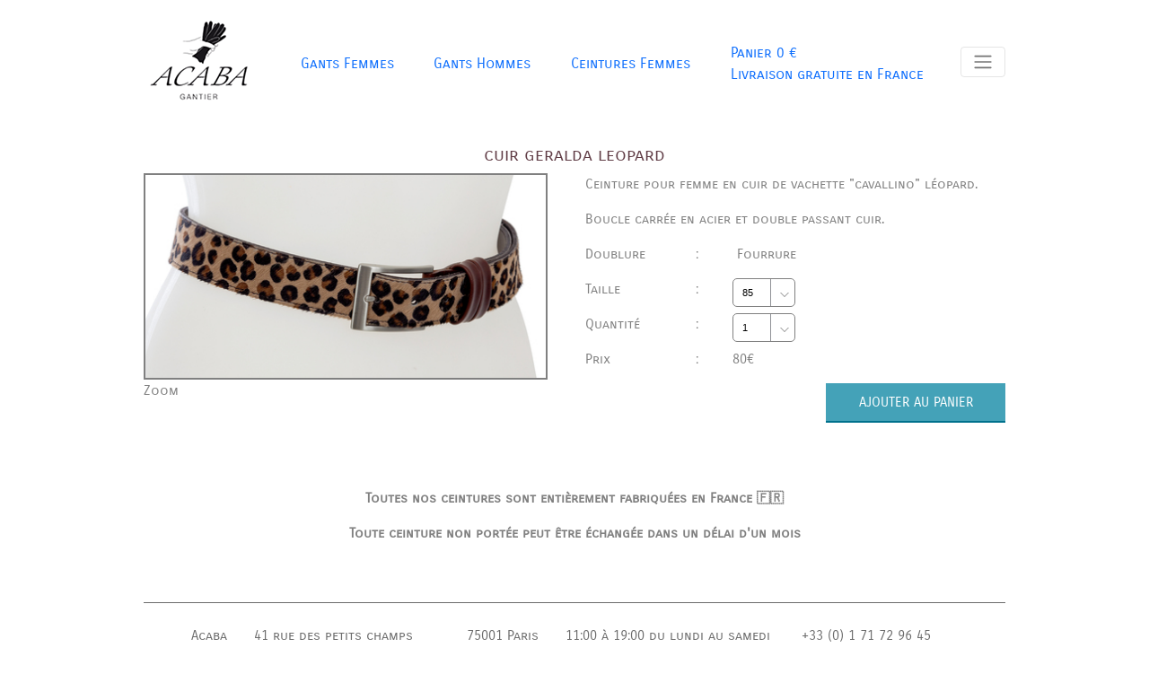

--- FILE ---
content_type: text/html; charset=UTF-8
request_url: https://acaba.fr/affiche_ceinture.php?sk=CFCGLEOPARD
body_size: 3096
content:

<!doctype html><html lang='fr'><head><meta charset='UTF-8'><script type="text/javascript" src="https://ajax.googleapis.com/ajax/libs/jquery/3.1.0/jquery.min.js" ></script> <link href="https://cdn.jsdelivr.net/npm/bootstrap@5.1.1/dist/css/bootstrap.min.css" rel="stylesheet" integrity="sha384-F3w7mX95PdgyTmZZMECAngseQB83DfGTowi0iMjiWaeVhAn4FJkqJByhZMI3AhiU" crossorigin="anonymous"><script src="https://cdn.jsdelivr.net/npm/bootstrap@5.1.1/dist/js/bootstrap.bundle.min.js" integrity="sha384-/bQdsTh/da6pkI1MST/rWKFNjaCP5gBSY4sEBT38Q/9RBh9AH40zEOg7Hlq2THRZ" crossorigin="anonymous"></script><link rel="stylesheet" href="/style.css" defer async> <script type="text/javascript" src="/include.js"></script> <link rel='canonical' href='https://acaba.fr/affiche_ceinture.php?sk=CFCGLEOPARD' /><link rel="stylesheet" href="https://cdnjs.cloudflare.com/ajax/libs/font-awesome/5.15.4/css/all.min.css" integrity="sha512-1ycn6IcaQQ40/MKBW2W4Rhis/DbILU74C1vSrLJxCq57o941Ym01SwNsOMqvEBFlcgUa6xLiPY/NS5R+E6ztJQ==" crossorigin="anonymous" referrerpolicy="no-referrer" /><link rel="stylesheet" href="/style-after-font-awesome.css" defer async> <script>if (top.name==""||top.name.indexOf("azxchfamlber5ef4rt1")==-1) top.name="3213111221441109671azxchfamlber5ef4rt1"; function reset_uid(){ top.name="";}</script><meta name="description" content="Cuir Geralda Leopard : " /><title> | Cuir Geralda Leopard | Acaba | +33 (0) 1 71 72 96 45</title><link rel='icon' type='image/png' href='img/ico.png' /></head><body><div id="container"><nav class='navbar navbar-light'><a class='navbar-brand' href='/'> <img src='/img/logo_Acaba.png' alt='Acaba - Gantier' /></a></span><span class='d-none d-xl-inline'><a class='nav-link' href='/gants-femme.php'>Gants Femmes</a></span><span class='d-none d-xl-inline'><a class='nav-link' href='/gants-homme.php'>Gants Hommes</a></span><span class='d-none d-xl-inline'><a class='nav-link' href='/ceintures-femme.php'>Ceintures Femmes</a></span><a class='nav-link' href='/votrepanier.php?lg=fr'><span id='panier'></span></a><span id='info'></span><button class='navbar-toggler' type='button' data-bs-toggle='collapse' data-bs-target='#navbarToggleExternalContent' aria-controls='navbarToggleExternalContent' aria-expanded='false' aria-label='Toggle navigation'><span class='navbar-toggler-icon'></span></button></nav><div class='collapse' id='navbarToggleExternalContent'><div class='bg-light p-4'><span class='d-block d-xl-none'><a class='dropdown-item' href='/gants-femme.php'>Gants Femmes</a></span><span class='d-block d-xl-none'><a class='dropdown-item' href='/gants-homme.php'>Gants Hommes</a></span><span class='d-block'          ><a class='dropdown-item' href='/gants-conduite.php'>Gants de conduite</a></span><span class='d-block'          ><a class='dropdown-item' href='/ceintures-femme.php'>Ceintures Femmes</a></span><span class='d-block'><a class='dropdown-item' href='/blog.php?sujet=/category/entretien/'>Entretien</a></span><span class='d-block'><a class='dropdown-item' href='/blog.php?sujet=/2018/09/09/choisir-un-gant/'>Choisir un gant</a></span><span class='d-block'><a class='dropdown-item' href='/video-trouver-sa-taille-de-gants.php'>Trouver sa taille de gants</a></span><span class='d-block'><a class='dropdown-item' href='/blog.php?sujet=/2020/09/02/acaba-gantier-en-b-to-b/'>B to B</a></span><span class='d-block'><a class='dropdown-item' href='/blog.php?sujet=/category/usages/'>Gants tactiles</a></span><span class='d-block'><a class='dropdown-item' href='https://www.beltum.fr'>Ceintures Beltum</a></span><span class='d-block'><a class='dropdown-item' href='/presse.php?lg=fr&view=commandes'>Presse</a></span><span class='d-block'><a class='dropdown-item' href='/?lg=en'>&#127482;&#127480; Switch to english</a></span></div></div><br><script defer async>url = "/scripts/panier.php?luc=aa&panier=Panier&livraison=Livraison+gratuite+en+France&uid="+top.name;$("#panier").load ( url ); console.log ( "Panier ", top.name,  url );</script><h1>cuir geralda leopard </h1><div id='NEW-HAT' class='row'><div id='NEW1'    class='col-12 col-xl-6'><img src="/image_moy/CFCGLEOPARD.jpg" width="450px"  alt="CFCGLEOPARD" style="border: .1em solid grey;"><br><a href="/image_hd/CFCGLEOPARD.jpg" target="_blank"><p>Zoom</p></a></div><div id='NEW2'    class='col-12 col-xl-6'><p>Ceinture pour femme en cuir de vachette "cavallino" l&#233;opard.&nbsp;</p><p>Boucle carr&#233;e en acier et double passant cuir.&nbsp;</p><form action="panier.php" id="formPanier" method="get"><div class="row row-striped"><div class="col-3"><p>Doublure </p></div><div class="col-1"><p>:</p></div><div class="col-8"><p>&nbsp;Fourrure</p></div></div><div class="row row-striped"><div class="col-3"><p>Taille </p></div><div class="col-1"><p>:</p></div><div class="col-8"><p><div id='select_taille' class='taille_select' style='display:inline-block; margin-left: 0px;'><select id='tailles'><option value='85' >85</option></select></div></div></div><div class="row row-striped"><div class="col-3"><p>Quantit&eacute; </p></div><div class="col-1"><p>:</p></div><div class="col-8"><p><div class='taille_select' style='display:inline-block;'><select id='qty'><option value='1'>1</option><option value='2'>2</option><option value='3'>3</option><option value='4'>4</option><option value='5'>5</option><option value='6'>6</option><option value='7'>7</option><option value='8'>8</option><option value='9'>9</option></select></div></div></div></form><div class="row row-striped"><div class="col-3"><p>Prix </p></div><div class="col-1"><p>:</p></div><div class="col-8"><p>80&euro;</p></div></div><div align='right'><a href='javascript:ajouteaupanier();' id='addcart' rel='nofollow,noindex'><button class='callToAction' >AJOUTER AU PANIER</button></a></div></span></div></div></div><script>function ajouteaupanier (){var datas = {};datas['couleur'] = null;if ($( '.colorSelect' ).length){datas['couleur'] = $('.selectedColor').attr('data-value');}datas['qte'] = 1;datas['sku'] = 'CFCGLEOPARD85';datas['taille'] = $('#tailles').val();var link = './panier.php?lg=fr&uid=' + top.name + '&add=add&sk=' + datas['sku'] + '&taille=' + datas['taille'] + '&qty='+datas['qte']+'&couleur='+datas['couleur'];self.location = link;}jQuery("document").ready(function() {var datas = {};datas['couleur'] = null;if ($( '.colorSelect' ).length){datas['couleur'] = $('.selectedColor').attr('data-value');}datas['qte']    = 1;datas['sku']    = 'CFCGLEOPARD85';datas['taille'] = $('#tailles').val();var link = 'panier.php?lg=fr&uid=' + top.name + '&add=add&sk=' + datas['sku'] + '&taille=' + datas['taille'] + '&qty='+datas['qte']+'&couleur='+datas['couleur'];$('#addcart').attr('href', link);$('.colorSelect  ').click(function(){$('.colorSelect ').removeClass('selectedColor ');datas['couleur'] = $(this).attr('data-value');var link = 'panier.php?lg=fr&&uid=' + top.name + '&add=add&sk=' + datas['sku'] + '&taille=' + datas['taille'] + '&qty='+datas['qte']+'&couleur='+datas['couleur'];$('#addcart').attr('href', link);$(this).addClass('selectedColor');});$('select').change(function(){datas['taille'] = $('#tailles').val();datas['qte']    = $('#qty').val();var link = 'panier.php?lg=fr&uid=' + top.name + '&add=add&sk=' + datas['sku'] + '&taille=' + datas['taille'] + '&qty='+datas['qte']+'&couleur='+datas['couleur'];$(this).addClass('selectedColor');$('#addcart').attr('href', link );});});</script><!-- duree : 0.0007 secondes --><br/><br/><br/><p style="text-align: center; font-weight: bolder; width:100%;"> Toutes nos ceintures sont enti&egrave;rement fabriqu&eacute;es en France  &#127467;&#127479; <p style="text-align: center; font-weight: bolder; width:100%;"> Toute ceinture non port&eacute;e peut &ecirc;tre &eacute;chang&eacute;e dans un d&eacute;lai d'un mois</p><div id='footer'><br><ul id="nav_footer"><li>Acaba</li><li class="li_footer_separateur"> - </li><li class="li_footer_text"><a href="https://www.google.fr/maps/place/ACABA+Gantier/@48.866767,2.336179,17z/data=!3m1!4b1!4m2!3m1!1s0x47e66e3acdfef3f9:0xccf68d9d028ca884" target="_blank">41 rue des petits champs</a></li><li class="li_footer_text"><a href="https://www.google.fr/maps/place/ACABA+Gantier/@48.866767,2.336179,17z/data=!3m1!4b1!4m2!3m1!1s0x47e66e3acdfef3f9:0xccf68d9d028ca884" target="_blank">75001 Paris</a></li><div id="br_milieu_footer"><li class="li_footer_separateur"> - </li></div><li class="li_footer_text">11:00 &agrave; 19:00</li><li class="li_footer_text"> du lundi au samedi </li><li class="li_footer_separateur"> - </li><li class="li_footer_text"><a href="tel:+33 1 71 72 96 45">+33 (0) 1 71 72 96 45</a></li><li class="li_footer_separateur"></li><li class="li_footer_text"><a href="/contact.php?beltum=O&lg=fr">Nous contacter</a></li><li class="li_footer_separateur"></li><li class="li_footer_text"><a target="_blank" href="https://www.google.fr/maps/place/ACABA+Gantier+Sport/@47.0788363,4.2432739,17z/data=!3m1!4b1!4m6!3m5!1s0x47f2177e8bcc7d09:0xa20de91aeafc8806!8m2!3d47.0788363!4d4.2458488!16s%2Fg%2F11mcpcx0w1?entry=ttu&g_ep=EgoyMDI1MDQxMy4wIKXMDSoASAFQAw%3D%3D">Showroom en Bourgogne</a></li><li class="li_footer_separateur"></li><li><a href="/mentions_legales.php?beltum=O&lg=fr">mentions l&eacute;gales</a></li></ul></div></body></html>

--- FILE ---
content_type: text/html; charset=UTF-8
request_url: https://acaba.fr/scripts/panier.php?luc=aa&panier=Panier&livraison=Livraison+gratuite+en+France&uid=3213111221441109671azxchfamlber5ef4rt1
body_size: 45
content:
Panier 0 €
<br>Livraison gratuite en France

--- FILE ---
content_type: text/css
request_url: https://acaba.fr/style-after-font-awesome.css
body_size: 30
content:
ol,
ul {
	padding-left: 0px;
}

--- FILE ---
content_type: text/javascript
request_url: https://acaba.fr/include.js
body_size: 1057
content:
// bibliotheque acaba

function initColors(id,affiche)
{
	$('#'+id).show();
	if (!affiche)
		$('#'+id).hide();
}

function set_sizes_links(id, sku, sku1, price)
{
	console.log ( "**set_sizes_links**", id, sku, sku1, price, lg );
	
	if (document.getElementById('oeuil_' + id) != null)
		document.getElementById('oeuil_' + id).href = "/affiche_gant.php?toto=aa&sk=" + sku1 + "&taille=" + document.getElementById("tailles_" + id).options[document.getElementById('tailles_' + id).selectedIndex].text;
	if (document.getElementById('panier_' + id) != null)
		document.getElementById('panier_' + id).href = "/panier.php?uid=" + top.name + "&add=add&sk=" + sku + "&taille=" + document.getElementById("tailles_" + id).options[document.getElementById('tailles_' + id).selectedIndex].text;
	if (document.getElementById("tailles_" + id).options[document.getElementById('tailles_' + id).selectedIndex].text === "Taille")
	{
		if (document.getElementById('panier_' + id) != null)
			document.getElementById('panier_' + id).href = "#";
	}
}

function set_sizes_links_lg (id, sku, sku1, price, lg)
{
	console.log ( "**set_sizes_links_lg**", id, sku, sku1, price, lg );
	if (document.getElementById('oeuil_' + id) != null)
		document.getElementById('oeuil_' + id).href = "/affiche_gant.php?lg=" + lg + "&sk=" + sku1 + "&taille=" + document.getElementById("tailles_" + id).options[document.getElementById('tailles_' + id).selectedIndex].text;
	if (document.getElementById('panier_' + id) != null)
		document.getElementById('panier_' + id).href = "/panier.php?lg=" + lg + "&uid=" + top.name + "&add=add&sk=" + sku + "&taille=" + document.getElementById("tailles_" + id).options[document.getElementById('tailles_' + id).selectedIndex].text;
	if (document.getElementById("tailles_" + id).options[document.getElementById('tailles_' + id).selectedIndex].text === "Taille")
	{
		if (document.getElementById('panier_' + id) != null)
			document.getElementById('panier_' + id).href = "javascript:alert('xx')";
	}
}

function add (id)
{
	if (document.getElementById('tailles_' + id) != null)
		if (document.getElementById("tailles_" + id).options[document.getElementById('tailles_' + id).selectedIndex].text === "Taille")
		{
			$('#taille_select_' + id).css('border','1px solid red');
		}
}


function creation_url ( tailles, cuir, maille, doublure, couleurs, genre )
{
	url ="";
	
	i = 0;
	if (tailles != "")
	{
		if (i == 0)
		{
			url = url + "?";
			i = 1;
		}
		else
			url = url + "&";
		url = url + "tailles=" + tailles;
	}
	if (cuir != "")
	{
		if (i == 0)
		{
			url = url + "?";
			i = 1;
		}
		else
			url = url + "&";
		url = url + "cuir=" + cuir;
	}
	if (maille != "")
	{
		if (i == 0)
		{
			url = url + "?";
			i = 1;
		}
		else
			url = url + "&";
		url = url + "maille=" + maille;
	}
	if (doublure != "")
	{
		if (i == 0)
		{
			url = url + "?";
			i = 1;
		}
		else
			url = url + "&";
		url = url + "doublure=" + doublure;
	}
	if (couleurs != "")
	{
		if (i == 0)
		{
			url = url + "?couleurs=" + couleurs;
			i = 1;
		}
		else
			url = url + "&couleurs=" + couleurs;
	}
	if (genre != "")
	{
		if (i == 0)
		{
			url = url + "?genre=" + genre;
			i = 1;
		}
		else
			url = url + "&genre=" + genre;
	}
	if (document.location.href.indexOf('lg=en') > 0)
	{
		if (i == 0)
		{
			url = url + "?lg=en";
			i = 1;
		}
		else
			url = url + "&lg=en";
		
	}
	return ( url );
}

function orderColors(id, tailles, cuir, maille, doublure, couleurs, genre)
{
	couleurs = couleurs + "." + id + ".";

	url = location.protocol + "//" + location.host + location.pathname;
	location.href = url + creation_url ( tailles, cuir, maille, doublure, couleurs, genre );
}

function uncheckColors(id, tailles, cuir, maille, doublure, couleurs, genre)
{
	couleurs = couleurs.replace("." + id + ".", "");

	url = location.protocol + "//" + location.host + location.pathname;
	location.href = url + creation_url ( tailles, cuir, maille, doublure, couleurs, genre );
}

function orderSizes(id, tailles, cuir, maille, doublure, couleurs, genre )
{
	var url = "";

	if (document.getElementById(id).checked == true)
		tailles = tailles + "." + document.getElementById(id).value + ".";
	else
		tailles = tailles.replace("." + document.getElementById(id).value + ".", "");

	url = location.protocol + "//" + location.host + location.pathname;
	location.href = url + creation_url ( tailles, cuir, maille, doublure, couleurs, genre );
}

function orderCuir(id, tailles, cuir, maille, doublure, couleurs, genre)
{
	var url = "";
	if (document.getElementById("CUIR").checked == true)
	{
		cuir = "." + document.getElementById("c1").value + ".";
		cuir = cuir + "." + document.getElementById("c2").value + ".";
		cuir = cuir + "." + document.getElementById("c3").value + ".";
	}
	
	
	if (document.getElementById(id).checked == true)
		cuir = cuir + "." + document.getElementById(id).value + ".";
	else
		cuir = cuir.replace("." + document.getElementById(id).value + ".", "");
	
	url = location.protocol + "//" + location.host + location.pathname;
	location.href = url + creation_url ( tailles, cuir, maille, doublure, couleurs, genre );
}

function orderMaille(id, tailles, cuir, maille, doublure, couleurs, genre )
{
	var url = "";
	if (document.getElementById("MAILLE").checked == true)
	{
		maille = "." + document.getElementById("m1").value + ".";
		maille = maille + "." + document.getElementById("m2").value + ".";
		maille = maille + "." + document.getElementById("m3").value + ".";
	}

	if (document.getElementById(id).checked == true)
		maille = maille + "." + document.getElementById(id).value + ".";
	else
		maille = maille.replace("." + document.getElementById(id).value + ".", "");

	url = location.protocol + "//" + location.host + location.pathname;
	location.href = url + creation_url ( tailles, cuir, maille, doublure, couleurs, genre );
}

function orderDoublure(id, tailles, cuir, maille, doublure, couleurs, genre )
{
	var url = "";
	if (document.getElementById("DOUBLURE").checked == true)
	{
		doublure = "." + document.getElementById("d1").value + ".";
		doublure = doublure + "." + document.getElementById("d2").value + ".";
		doublure = doublure + "." + document.getElementById("d3").value + ".";
	}
	
	if (document.getElementById(id).checked == true)
		doublure = doublure + "." + document.getElementById(id).value + ".";
	else
		doublure = doublure.replace("." + document.getElementById(id).value + ".", "");
	
	url = location.protocol + "//" + location.host + location.pathname;
	location.href = url + creation_url ( tailles, cuir, maille, doublure, couleurs, genre );
}

function orderGenre(id, tailles, cuir, maille, doublure, couleurs, genre )
{
	var url = "";
	if (document.getElementById("GENRE").checked == true)
	{
		genre =         "." + document.getElementById("g1").value + ".";
		genre = genre + "." + document.getElementById("g2").value + ".";
	}
	
	if (document.getElementById(id).checked == true)
		genre = genre + "." + document.getElementById(id).value + ".";
	else
		genre = genre.replace("." + document.getElementById(id).value + ".", "");
	
	url = location.protocol + "//" + location.host + location.pathname;
	location.href = url + creation_url ( tailles, cuir, maille, doublure, couleurs, genre );
}

